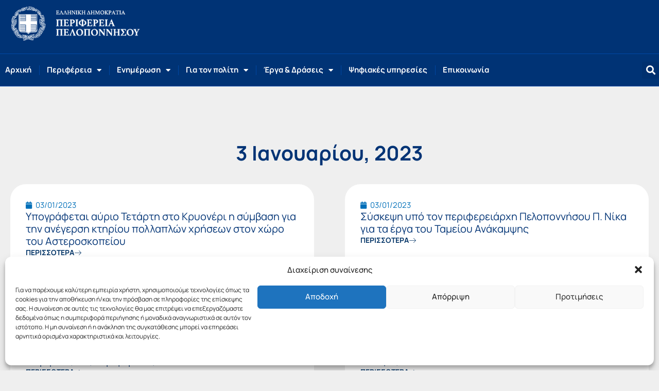

--- FILE ---
content_type: text/css; charset=utf-8
request_url: https://www.ppel.gov.gr/wp-content/uploads/elementor/css/post-203012.css?ver=1768001395
body_size: 357
content:
.elementor-203012 .elementor-element.elementor-element-1d55981{--display:flex;--min-height:100vh;--flex-direction:column;--container-widget-width:100%;--container-widget-height:initial;--container-widget-flex-grow:0;--container-widget-align-self:initial;--flex-wrap-mobile:wrap;--gap:20px 20px;--row-gap:20px;--column-gap:20px;--padding-top:110px;--padding-bottom:110px;--padding-left:0px;--padding-right:0px;}.elementor-203012 .elementor-element.elementor-element-1d55981:not(.elementor-motion-effects-element-type-background), .elementor-203012 .elementor-element.elementor-element-1d55981 > .elementor-motion-effects-container > .elementor-motion-effects-layer{background-color:#EFEFEF;}.elementor-203012 .elementor-element.elementor-element-13d4bf3 > .elementor-widget-container{margin:0px 0px 41px 0px;}.elementor-203012 .elementor-element.elementor-element-13d4bf3{text-align:center;}.elementor-203012 .elementor-element.elementor-element-13d4bf3 .elementor-heading-title{color:var( --e-global-color-16887b0 );}.elementor-203012 .elementor-element.elementor-element-73c9403{--grid-columns:2;--grid-row-gap:20px;--grid-column-gap:20px;}.elementor-203012 .elementor-element.elementor-element-73c9403 > .elementor-widget-container{margin:0px 0px 0px 0px;padding:0px 0px 0px 0px;}.elementor-203012 .elementor-element.elementor-element-73c9403 .elementor-loop-container{grid-auto-rows:1fr;}.elementor-203012 .elementor-element.elementor-element-73c9403 .e-loop-item > .elementor-section, .elementor-203012 .elementor-element.elementor-element-73c9403 .e-loop-item > .elementor-section > .elementor-container, .elementor-203012 .elementor-element.elementor-element-73c9403 .e-loop-item > .e-con, .elementor-203012 .elementor-element.elementor-element-73c9403 .e-loop-item .elementor-section-wrap  > .e-con{height:100%;}.elementor-203012 .elementor-element.elementor-element-73c9403 .elementor-pagination{text-align:center;font-size:20px;font-weight:700;margin-top:20px;}.elementor-203012 .elementor-element.elementor-element-73c9403 .elementor-pagination .page-numbers:not(.dots){color:var( --e-global-color-61a453f );}.elementor-203012 .elementor-element.elementor-element-73c9403 .elementor-pagination a.page-numbers:hover{color:var( --e-global-color-379422e );}body:not(.rtl) .elementor-203012 .elementor-element.elementor-element-73c9403 .elementor-pagination .page-numbers:not(:first-child){margin-left:calc( 20px/2 );}body:not(.rtl) .elementor-203012 .elementor-element.elementor-element-73c9403 .elementor-pagination .page-numbers:not(:last-child){margin-right:calc( 20px/2 );}body.rtl .elementor-203012 .elementor-element.elementor-element-73c9403 .elementor-pagination .page-numbers:not(:first-child){margin-right:calc( 20px/2 );}body.rtl .elementor-203012 .elementor-element.elementor-element-73c9403 .elementor-pagination .page-numbers:not(:last-child){margin-left:calc( 20px/2 );}.elementor-widget .tippy-tooltip .tippy-content{text-align:center;}@media(max-width:1024px){.elementor-203012 .elementor-element.elementor-element-73c9403{--grid-columns:2;}}@media(max-width:767px){.elementor-203012 .elementor-element.elementor-element-73c9403{--grid-columns:1;}}

--- FILE ---
content_type: text/css; charset=utf-8
request_url: https://www.ppel.gov.gr/wp-content/cache/min/1/wp-content/themes/ppel2019/style.css?ver=1768001396
body_size: 2119
content:
.checkbox{float:left;margin-right:1%}label h3{width:100%!important}input[type="checkbox"],input[type="radio"]{box-sizing:border-box;margin-right:8px}.form-group{width:100%;margin:5% 0 0 0}.view-my-results{margin-top:2%;padding-bottom:2%;border-bottom:1px solid #000}body.diagonismi h4.block-title.td-block-title{margin-top:10%!important}body.diagonismi span.td-pulldown-size{background-color:#1B56BD}body.diagonismi .block-title{border-color:#1B56BD}body.diagonismi input.wpv-submit-trigger.js-wpv-submit-trigger.btn{background:#1ca8eb}body.diagonismi button.wpv-reset-trigger.js-wpv-reset-trigger.btn{background:#ef5c31;border-color:#ef5c31;color:#fff;font-size:14px}.wpb_single_image.wpb_content_element.vc_align_left{margin-bottom:35px;margin-top:35px}.td-post-template-default .td-post-header .entry-title{font-size:30px!important;color:#1b56bd}.files-upload{border-top:1px solid #ccc;margin-top:5%!important}.plirofories{width:100%!important;margin-top:10%;background:#eef2fa;padding:3px 20px;border-top:1px solid #ccc;border-bottom:1px solid #ccc}.td-pb-span2.brd,.td-pb-span3.brd{position:relative;height:370px}.mc4wp-form input[type=email]{width:60%;max-width:100%}.textwidget input[type=submit]{width:20%!important;float:right}.textwidget .mc4wp-form input[type=submit]{width:40%!important;padding:10px 15px;float:right;margin-top:-24%;background:#1ba8eb}.textwidget .mc4wp-form span{color:#0a0a0a}.title_diagonismoi h4.td-block-title{background:#A03C06!important}.search-filter-tag input[type="checkbox"],input[type="radio"]{box-sizing:border-box;margin-right:0}.search-filter-tag li.cat-item{border:1px solid #1553c0;background:#e3f1f9;color:#000;padding:0 15px;margin:20px 5px 0 0;border-radius:4px}.pagination{display:inline-block;padding-left:0;margin:20px 0;border-radius:4px}.pagination>li{display:inline}.pagination>li>a,.pagination>li>span{position:relative;float:left;padding:6px 12px;line-height:1.42857143;text-decoration:none;color:#337ab7;background-color:#fff;border:1px solid #ddd;margin-left:-1px}.pagination>li:first-child>a,.pagination>li:first-child>span{margin-left:0;border-bottom-left-radius:4px;border-top-left-radius:4px}.pagination>li:last-child>a,.pagination>li:last-child>span{border-bottom-right-radius:4px;border-top-right-radius:4px}.pagination>li>a:hover,.pagination>li>span:hover,.pagination>li>a:focus,.pagination>li>span:focus{z-index:2;color:#23527c;background-color:#eee;border-color:#ddd}.pagination>.active>a,.pagination>.active>span,.pagination>.active>a:hover,.pagination>.active>span:hover,.pagination>.active>a:focus,.pagination>.active>span:focus{z-index:3;color:#fff;background-color:#337ab7;border-color:#337ab7;cursor:default}.pagination>.disabled>span,.pagination>.disabled>span:hover,.pagination>.disabled>span:focus,.pagination>.disabled>a,.pagination>.disabled>a:hover,.pagination>.disabled>a:focus{color:#777;background-color:#fff;border-color:#ddd;cursor:not-allowed}.pagination-lg>li>a,.pagination-lg>li>span{padding:10px 16px;font-size:18px;line-height:1.3333333}.pagination-lg>li:first-child>a,.pagination-lg>li:first-child>span{border-bottom-left-radius:6px;border-top-left-radius:6px}.pagination-lg>li:last-child>a,.pagination-lg>li:last-child>span{border-bottom-right-radius:6px;border-top-right-radius:6px}.pagination-sm>li>a,.pagination-sm>li>span{padding:5px 10px;font-size:12px;line-height:1.5}.pagination-sm>li:first-child>a,.pagination-sm>li:first-child>span{border-bottom-left-radius:3px;border-top-left-radius:3px}.pagination-sm>li:last-child>a,.pagination-sm>li:last-child>span{border-bottom-right-radius:3px;border-top-right-radius:3px}.td-main-content-wrap{padding-bottom:40px!important}tr th{background:#1b56bd;color:#fff;padding:10px!important}ul.diagOOO{margin:0}.even{background:#eef2fa;padding:2px;border-bottom:1px dotted #ccc;list-style-type:none;padding:10px}.odd{background:#fff;padding:2px;border-bottom:1px dotted #ccc;list-style-type:none!important;padding:10px}li.even,li.odd{margin-left:0}a.btn-catalog-1,a.btn-catalog-2{border:1px solid #1353BE;padding:5px 10px;margin:auto;font-size:17px}a.btn-catalog-1:hover,a.btn-catalog-2:hover{background:#1353BE;color:#fff}a.btn-catalog-1.current,a.btn-catalog-2.current{background:#1353BE;color:#fff}tr.cat-arch-table:nth-child(2n+1){background:#eef2fa}h1.title-catalag{font-size:26px!important;line-height:0;margin-top:0;margin-bottom:0!important}body.tax-katigories_prosopikou .form-search,body.tax-katigories_ypiresion .form-search,{margin:5% 0 60px 0}body.tax-katigories_ergon .form-search{margin:0 0 60px 0}body.tax-katigories_ergon input[type=text]{margin-bottom:20px}body.tax-katigories_prosopikou input[type=submit],body.tax-katigories_ypiresion input[type=submit],body.tax-katigories_ergon input[type=submit]{font-family:'Roboto',sans-serif;font-size:13px;background-color:#38abde;border-radius:0;color:#fff;border:none;padding:8px 15px;font-weight:500;-webkit-transition:background-color 0.4s;-moz-transition:background-color 0.4s;-o-transition:background-color 0.4s;transition:background-color 0.4s}body.tax-katigories_prosopikou input.wpv-reset-trigger.js-wpv-reset-trigger.btn,body.tax-katigories_ypiresion input.wpv-reset-trigger.js-wpv-reset-trigger.btn,body.tax-katigories_ergon input.wpv-reset-trigger.js-wpv-reset-trigger.btn{font-family:'Roboto',sans-serif;font-size:13px;background-color:#ea6004;border-radius:0;color:#fff;border:none;padding:8px 15px;font-weight:500;-webkit-transition:background-color 0.4s;-moz-transition:background-color 0.4s;-o-transition:background-color 0.4s;transition:background-color 0.4s}body.tax-katigories_ergon button.wpv-reset-trigger.js-wpv-reset-trigger.btn{font-family:'Roboto',sans-serif;font-size:13px;background-color:#ea6004;border-radius:0;color:#fff;border:none;padding:3px 15px;font-weight:500;-webkit-transition:background-color 0.4s;-moz-transition:background-color 0.4s;-o-transition:background-color 0.4s;transition:background-color 0.4s}.form-group.cat{margin-top:0;line-height:10px}body.tax-katigories_prosopikou h1.entry-title.td-page-title.acb-header0,body.tax-katigories_ypiresion h1.entry-title.td-page-title.acb-header0,body.tax-katigories_ergon h1.entry-title.td-page-title.acb-header0{display:none}tr.cat-arch-table td,tr.cat-arch-table td a{font-size:15px!important}table tr th{font-size:15px!important}.cat_yp a{margin-left:10px}span.title-erga a{font-size:18px!important;line-height:33px!important}span.pedia-anazitisis,span.pedia-anazitisis β{font-size:15px!important;line-height:normal!important}.ast-archive-description{display:none}li.even.yp_pr strong{float:left}.entry-title{color:#1b56bd}ul.katypi{padding:0;margin:20px 0}ul.katypi li.even{background:#eef2fa;font-size:15px;padding:3px}ul.katypi li.odd{background:#fff;font-size:15px;padding:3px}ul.katpro{padding:0;margin:20px 0}ul.katpro li.even{background:#eef2fa;font-size:15px;padding:3px}ul.katpro li.odd{background:#fff;font-size:15px;padding:3px}.onWhiteHover a:hover{color:var(--e-global-color-06e62d1)!important}.big-titles .elementor-widget-container h2{line-height:42px;font-size:36px}.strongHeavyWhite{color:#FFF;font-weight:700}.regularHeavyBlue{color:#003375;font-weight:400}.strongHeavyBlue{color:#003375;font-weight:700}.strongHeavyBlack{color:#000;font-weight:700}.HeavyBlue{color:#003375;font-weight:400}.regularBlue{color:#06B0EF;font-weight:400}.strongBlue{color:#06B0EF;font-weight:700}.regularOrange{color:#D12E00;font-weight:400}.regularGreen{color:#35AC00;font-weight:400}.strongGreen{color:#35AC00;font-weight:700}.strongOrange{color:#D12E00;font-weight:700}.regularYellow{color:#F6E87E;font-weight:400}.strongYellow{color:#F6E87E;font-weight:700}.regularWhite{color:#FFF;font-weight:400}.strongWhite{color:#FFF;font-weight:700}.blueSunTitle{display:inline-block;font-size:23px;color:#003375;font-weight:400;margin-bottom:40px}.preTitleHeavyBlue{display:inline-block;font-size:21px;color:#003375;font-weight:700;margin-bottom:20px}.ppel2024-green-text-buttons a{display:inline-block;color:#35AC00!important;font-weight:700;font-size:17px;padding:0;margin:10px 0 0 0;background:transparent}.ppel2024-green-text-buttons a:hover{color:rgba(53,172,0,.72)!important}.ppel2024-black-text-buttons a{display:inline-block;color:#000000!important;font-weight:700;font-size:17px;padding:0;margin:10px 0 0 0;background:transparent}.ppel2024-black-text-buttons a:hover{color:rgba(245,230,124,.3)!important}.ppel2024-orange-text-buttons a{display:inline-block;color:#fff200!important;font-weight:700;font-size:17px;padding:0;margin:10px 0 0 0;background:transparent}.ppel2024-orange-text-buttons a:hover{color:#FFF;!important}.ppel2024-yellow-text-buttons a{display:inline-block;color:#F6E87E!important;font-weight:700;font-size:17px;padding:0;margin:10px 0 0 0;background:transparent}.ppel2024-yellow-text-buttons a:hover{color:rgba(245,230,124,.3)!important}.ppel2024-blueOnYellow-text-buttons a{display:inline-block;color:#003375!important;font-weight:700;font-size:17px;padding:0;margin:0 0 0 0;background:transparent}.ppel2024-blueOnYellow-text-buttons a:hover{color:rgba(0,51,118,.49)!important}.ppel2024-blueOnWhite-text-buttons a{display:inline-block;color:#003273!important;font-weight:700;font-size:17px;padding:0;margin:0 0 0 0;background:transparent}.ppel2024-blueOnWhite-text-buttons a:hover{color:rgba(0,68,93,.76)!important}.ppel2024-blue-text-buttons a{display:inline-block;color:#003273!important;font-weight:700;font-size:17px;padding:0;margin:0 0 0 0;background:transparent}.ppel2024-blue-text-buttons a:hover{color:rgba(0,68,93,.76)!important}.prev,.next{font-size:16px!important;color:#F05124!important}.prev:hover,.next:hover{font-size:16px!important;color:#06B0EF!important}.relFilesContainer{background:#f1f1f1;border-radius:25px}.relFiles{font-weight:500;padding:20px 0 10px 0;color:var(--e-global-color-accent);font-size:20px}.wp-block-image{margin-top:20px;margin-bottom:20px}.wp-block-gallery{margin-top:20px;margin-bottom:20px}.ds-div{flex-basis;flex:1 0 25%;box-sizing:border-box;padding:20px;background:#fff;border-radius:25px;margin:10px}.ds-heading{font-size:18px!important;color:#003375!important}.ds-heading a:hover{color:var(--e-global-color-accent)}.ds-services-count{font-size:14px;color:#003375}.ds-term-icon{width:50px;height:50px;margin-right:10px;vertical-align:middle}.digitalServicesItem a:hover{color:var(--e-global-color-accent)!important}.elementor-slideshow__title,.elementor-slideshow__description{display:none}